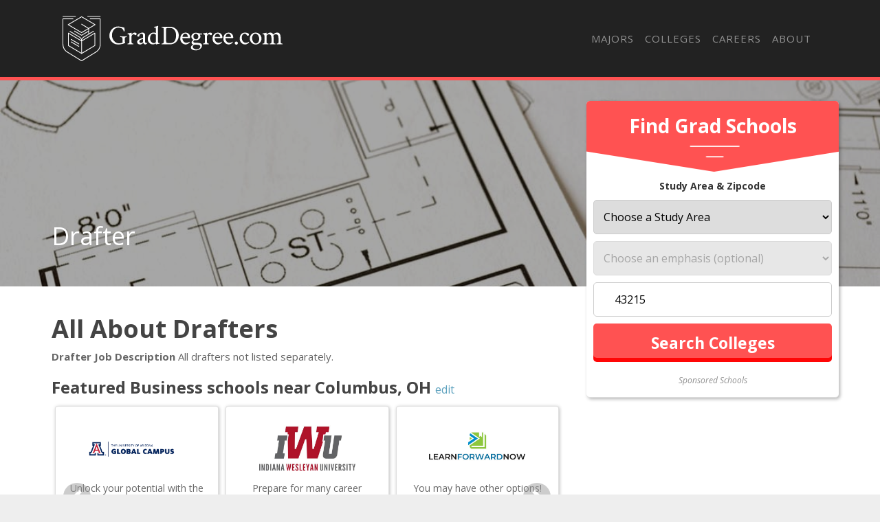

--- FILE ---
content_type: text/html
request_url: https://graddegree.com/careers/drafters-all-other-focus/
body_size: 11799
content:
<!DOCTYPE html>
<html lang="en">
  <head>
      <meta charset="utf-8">


<title>Should You Become a Drafter? - Grad Degree</title>


<meta http-equiv="X-UA-Compatible" content="IE=edge">
<meta name="viewport" content="width=device-width, initial-scale=1">

<meta name="description" content="Want to know more about the job duties of a Drafter? Keep reading to learn more about the salary, job outlook, and job description of this occupation.">
<meta name="viewport" content="width=device-width, initial-scale=1">
<link rel="canonical" href="https://graddegree.com/careers/drafters-all-other-focus/">


<meta name="robots" content="index, follow">
<meta name="googlebot" content="index, follow">

<script>(function(w,d,s,l,i){w[l]=w[l]||[];w[l].push({'gtm.start':
new Date().getTime(),event:'gtm.js'});var f=d.getElementsByTagName(s)[0],
j=d.createElement(s),dl=l!='dataLayer'?'&l='+l:'';j.async=true;j.src=
'https://www.googletagmanager.com/gtm.js?id='+i+dl;f.parentNode.insertBefore(j,f);
})(window,document,'script','dataLayer','GTM-WVJWRBH');</script>




<link rel="apple-touch-icon" sizes="180x180" href="https://graddegree.com/assets/images/favicons/apple-touch-icon.png">
<link rel="icon" type="image/png" sizes="32x32" href="https://graddegree.com/assets/images/favicons/favicon-32x32.png">
<link rel="icon" type="image/png" sizes="16x16" href="https://graddegree.com/assets/images/favicons/favicon-16x16.png">
<link rel="manifest" href="https://graddegree.com/assets/images/favicons/site.webmanifest">
<link rel="mask-icon" href="https://graddegree.com/assets/images/favicons/safari-pinned-tab.svg" color="#ff5453">
<link rel="shortcut icon" href="https://graddegree.com/assets/images/favicons/favicon.ico">
<meta name="msapplication-TileColor" content="#ff5453">
<meta name="msapplication-config" content="https://graddegree.com/assets/images/favicons/browserconfig.xml">
<meta name="theme-color" content="#ff5453">


<script type="application/ld+json">
  {
    "@context": "https://schema.org",
    "@type": "Article",
    "url": "https:\/\/graddegree.com\/careers\/drafters-all-other-focus\/", 
    "headline": "Should You Become a Drafter?", 
    "description": "Want to know more about the job duties of a Drafter? Keep reading to learn more about the salary, job outlook, and job description of this occupation.", 
    "abstract": "There are currently about 15,900 Drafters in the U.S. making a median pay of $[pay_50pct] per year. Learn more facts about this career to help decide if it is a good match for you.", 
    "datePublished": "2019-09-01T08:00:00Z",
    "dateModified": "2025-07-29T12:21:22\u002b02:00", 
    "keywords": "What does a Drafter do?,How to become a Drafter,Drafter job description and salary", 
    "inLanguage": "en-US", 
    "wordCount": "400", 
    "copyrightYear": "2025", 
    "copyrightHolder": {
      "type": "Organization", 
      "@id": "https:\/\/graddegree.com\/#organization", 
      "name": "GradDegree"
    },"image": {
        "@type": "ImageObject", 
        "@id": "https:\/\/graddegree.com\/careers\/drafters-all-other-focus\/", 
        "inLanguage": "en-US", 
        "url": "https:\/\/s3.amazonaws.com\/college-static-images\/majors\/v1\/15.13_0.jpg", 
        "contentUrl": "https:\/\/s3.amazonaws.com\/college-static-images\/majors\/v1\/15.13_0.jpg"
      },"isPartOf": {
    "@type": "WebPage", 
    "@id": "https://graddegree.com/careers/drafters-all-other-focus/", 
    "url": "https://graddegree.com/careers/drafters-all-other-focus/", 
    "name": "Should You Become a Drafter?",
    "primaryImageOfPage": {
      "@type": "ImageObject", 
      "@id": "https://graddegree.com/careers/drafters-all-other-focus/", 
      "inLanguage": "en-US", 
      "url": "https://s3.amazonaws.com/college-static-images/majors/v1/15.13_0.jpg", 
      "contentUrl": "https://s3.amazonaws.com/college-static-images/majors/v1/15.13_0.jpg"
    },
    "potentialAction": {
      "@type": "ReadAction", 
      "target": {
        "type": "EntryPoint", 
        "urlTemplate": "https://graddegree.com/careers/drafters-all-other-focus/" 
      }
    }, 
    "isPartOf": {
      "@type": "WebSite", 
      "@id": "https://graddegree.com/#website", 
      "url": "https://graddegree.com/", 
      "name": "GradDegree",  
      "publisher": {
        "@type": "Organization",
        "@id": "https://graddegree.com/#organization", 
        "url": "https://graddegree.com/", 
        "name": "GradDegree",
        "logo": {
          "@type": "ImageObject", 
          "@id": "https://graddegree.com/#logo", 
          "url": "", 
          "inLanguage": "en-US", 
          "caption": "GradDegree"
        },
        "sameAs":[
          "https://twitter.com/TheGradDegree",
          "https://www.facebook.com/GradDegreeDotCom",
          "https://www.linkedin.com/company/grad-degree-com"
        ]
      }, 
      "potentialAction": {
        "@type": "SearchAction",
        "target": {
          "@type": "EntryPoint",
          "urlTemplate": "https://graddegree.com/search/?cfSearch={search_term_string}"
        },
        "query-input": "required name=search_term_string"
      }, 
      "inLanguage": "en-US", 
      "copyrightHolder": {
        "type": "Organization", 
        "@id": "https://graddegree.com/#organization", 
        "name": "GradDegree"
      }
    }
  }, 
    "mainEntityOfPage": {
    "@type": "WebPage", 
    "@id": "https://graddegree.com/careers/drafters-all-other-focus/", 
    "url": "https://graddegree.com/careers/drafters-all-other-focus/", 
    "name": "Should You Become a Drafter?",
    "primaryImageOfPage": {
      "@type": "ImageObject", 
      "@id": "https://graddegree.com/careers/drafters-all-other-focus/", 
      "inLanguage": "en-US", 
      "url": "https://s3.amazonaws.com/college-static-images/majors/v1/15.13_0.jpg", 
      "contentUrl": "https://s3.amazonaws.com/college-static-images/majors/v1/15.13_0.jpg"
    },
    "potentialAction": {
      "@type": "ReadAction", 
      "target": {
        "type": "EntryPoint", 
        "urlTemplate": "https://graddegree.com/careers/drafters-all-other-focus/" 
      }
    }, 
    "isPartOf": {
      "@type": "WebSite", 
      "@id": "https://graddegree.com/#website", 
      "url": "https://graddegree.com/", 
      "name": "GradDegree",  
      "publisher": {
        "@type": "Organization",
        "@id": "https://graddegree.com/#organization", 
        "url": "https://graddegree.com/", 
        "name": "GradDegree",
        "logo": {
          "@type": "ImageObject", 
          "@id": "https://graddegree.com/#logo", 
          "url": "", 
          "inLanguage": "en-US", 
          "caption": "GradDegree"
        },
        "sameAs":[
          "https://twitter.com/TheGradDegree",
          "https://www.facebook.com/GradDegreeDotCom",
          "https://www.linkedin.com/company/grad-degree-com"
        ]
      }, 
      "potentialAction": {
        "@type": "SearchAction",
        "target": {
          "@type": "EntryPoint",
          "urlTemplate": "https://graddegree.com/search/?cfSearch={search_term_string}"
        },
        "query-input": "required name=search_term_string"
      }, 
      "inLanguage": "en-US", 
      "copyrightHolder": {
        "type": "Organization", 
        "@id": "https://graddegree.com/#organization", 
        "name": "GradDegree"
      }
    }
  }
  }
  </script>

  <meta property="og:url" content="https://graddegree.com/careers/drafters-all-other-focus/">
  <meta property="og:site_name" content="GradDegree">
  
  <meta property="og:title" content="Should You Become a Drafter?">
  
  
  <meta property="og:description" content="Want to know more about the job duties of a Drafter? Keep reading to learn more about the salary, job outlook, and job description of this occupation." />
  
  
  <meta property="og:image" content="https://graddegree.com/https://www.collegefactual.com/_dir-static/img/default_page_share.png" />
  
  <meta property="og:image:type" content="image/jpg">
  <meta property="og:image:width" content="602">
  <meta property="og:image:height" content="370">
  <meta property="og:type" content="article">

  
  <meta name="twitter:title" content="Should You Become a Drafter?">
  
  
  <meta name="twitter:description" content="Want to know more about the job duties of a Drafter? Keep reading to learn more about the salary, job outlook, and job description of this occupation." />
  
  
  <meta name="twitter:image" content="https://graddegree.com/https://www.collegefactual.com/_dir-static/img/default_page_share.png" />
  
  <meta name="twitter:domain" content="https://graddegree.com/">
  <meta name="twitter:site" content="@GradDegree">
  <meta name="twitter:creator" content="@GradDegree">
  <meta name="twitter:card" content="summary_large_image">
  <meta name="twitter:url" content="https://graddegree.com/careers/drafters-all-other-focus/">

  
  <meta property="twitter:image:src" content="https://graddegree.com/https://www.collegefactual.com/_dir-static/img/default_page_share.png">
  
  <meta itemprop="name" content="Should You Become a Drafter?">
  
  <meta itemprop="description" content="Want to know more about the job duties of a Drafter? Keep reading to learn more about the salary, job outlook, and job description of this occupation.">
  

  
  <meta property="article:tag" content="Should You Become a Drafter?">
  

  
  <meta itemprop="image" content="https://graddegree.com/https://www.collegefactual.com/_dir-static/img/default_page_share.png">
  

<meta itemprop="inLanguage" content="en-us">
<meta itemprop="usageTerms" content="https://graddegree.com/terms/">

<link rel="stylesheet" href="https://stackpath.bootstrapcdn.com/bootstrap/4.3.1/css/bootstrap.min.css" integrity="sha384-ggOyR0iXCbMQv3Xipma34MD+dH/1fQ784/j6cY/iJTQUOhcWr7x9JvoRxT2MZw1T" crossorigin="anonymous">

<script src="https://kit.fontawesome.com/9baa7fb487.js"></script>

<link href="https://unpkg.com/aos@2.3.1/dist/aos.css" rel="stylesheet">

<link href="https://graddegree.com/assets/css/screen.css?v=1753784482" rel="stylesheet">
  </head>

  
    <body role="document" class="page-career">
  
<noscript><iframe src="https://www.googletagmanager.com/ns.html?id=GTM-WVJWRBH"
height="0" width="0" style="display:none;visibility:hidden"></iframe></noscript>

        <div class="container main theme-showcase" role="main">
    

  	  <div class="header"><nav class="navbar navbar-expand-lg navbar-dark">
  <a class="navbar-brand" href="https://graddegree.com/">Navbar w/ text</a>
  <button class="navbar-toggler" type="button" data-toggle="collapse" data-target="#navbarText" aria-controls="navbarText" aria-expanded="false" aria-label="Toggle navigation">
    <span class="navbar-toggler-icon"></span>
  </button>
  <div class="collapse navbar-collapse" id="navbarText">
    <ul class="navbar-nav ml-auto">
      
      
    <li class="nav-item"><a class="nav-link" href="/majors/">Majors</a></li>

    <li class="nav-item"><a class="nav-link" href="/colleges/">Colleges</a></li>

    <li class="nav-item"><a class="nav-link" href="/careers/">Careers</a></li>

    <li class="nav-item"><a class="nav-link" href="/about/">About</a></li>

<li class="nav-item"><a class="nav-link" href="/search"><i class="fas fa-search"></i></a></li>
    </ul>
  </div>
</nav>
</div>
        <div class="body">
          <div class="degree-finder">
            <div data-aos="fade-up">
              <div class="section" id="quick_finder" program-finder="">
  <form action="https://colleges.graddegree.com/classes?sub_id=grad-degreefinder&layout=grad" 
        method="get" name="quick_finder">
      <input type="hidden" name="used_widget" id="used_widget" value="true">
      <div class="finder">
        <div class="degreefinder-head">
          <div class="arrow">
            <h3>Find Grad Schools</h3>
          </div>
          <p class="text-center"><strong>Study Area & Zipcode</strong></p>
        </div>
        <div class="degreefinder-body">
        <ol>
            <li>
            <select id="root_study_area_id" name="root_study_area_id">
            <option value="">Choose a Study Area</option>
            <option value="18">
            Art and Design
            </option>
            <option value="3">
            Business
            </option>
            <option value="1">
            Criminal Justice and Legal
            </option>
            <option value="33">
            Education
            </option>
            <option value="40">
            General Studies
            </option>
            <option value="23">
            Healthcare
            </option>
            <option value="14">
            Information Technology
            </option>
            <option value="27">
            Psychology
            </option>
            <option value="229">
            Science and Engineering
            </option>
            <option value="175">
            Trade Skills
            </option>
            </select>
            </li>
            <li>
              <select id="study_area_id" name="study_area_id" disabled="disabled">
                <option value="">Choose an emphasis (optional)</option>
                <optgroup label="Art and Design"><option value="22">Animation / Game Design</option><option value="226">Architecture / Urban Planning</option><option value="244">Art and Illustration</option><option value="227">Audio / Visual Production</option><option value="254">Digital Design</option><option value="116">Drafting</option><option value="118">Fashion Design / Merchandising</option><option value="198">Fine Arts</option><option value="101">Graphic / Visual Arts</option><option value="21">Interior Design</option><option value="120">Performing Arts</option><option value="119">Photography / Film Studies</option><option value="284">Radio and Television</option><option value="296">Theater</option><option value="20">Web Design / Multimedia</option></optgroup>
                <optgroup label="Business"><option value="4">Accounting / Finance</option><option value="84">Administrative Professional</option><option value="5">Business Administration / Management</option><option value="72">Business Information Systems</option><option value="47">Communications / Public Relations</option><option value="85">Economics</option><option value="65">Entrepreneurship</option><option value="63">Hospitality / Tourism</option><option value="9">Human Resources</option><option value="50">International Business</option><option value="8">Marketing</option><option value="225">MBA</option><option value="282">Office Management</option><option value="68">Organizational Management</option><option value="61">Project Management</option><option value="288">Retail and Sales</option><option value="528">Supply Chain Management</option></optgroup>
                <optgroup label="Criminal Justice and Legal"><option value="530">Corrections</option><option value="204">Court Reporting</option><option value="90">Criminal Investigation</option><option value="88">Criminal Justice Administration</option><option value="256">Emergency and Fire Management</option><option value="228">Fire Protection</option><option value="2">Forensics</option><option value="12">Homeland Security / Public Safety</option><option value="200">Law Degree</option><option value="11">Law Enforcement / Security</option><option value="30">Paralegal / Legal Studies</option><option value="58">Public Administration</option></optgroup>
                <optgroup label="Education"><option value="240">Adult Education</option><option value="38">Continuing Education</option><option value="57">Curriculum and Instruction</option><option value="162">Early Childhood Education</option><option value="37">Educational Leadership</option><option value="55">Elementary Education</option><option value="166">English as a Second Language</option><option value="266">Higher Education</option><option value="272">Instructional Technology</option><option value="169">Secondary Education</option><option value="164">Special Education</option><option value="35">Teacher Education</option><option value="294">Technology in Education</option></optgroup><optgroup label="General Studies"><option value="192">English</option><option value="190">Foreign Language</option><option value="260">Geography</option><option value="193">History</option><option value="205">Humanities</option><option value="274">Liberal Arts</option><option value="187">Philosophy and Religious Studies</option><option value="196">Political and Social Sciences</option><option value="286">Religious Studies</option></optgroup>
                <optgroup label="Healthcare"><option value="234">Alternative Therapy</option><option value="188">Athletic Training</option><option value="127">Dental</option><option value="235">Diet / Nutrition</option><option value="137">Emergency Medicine</option><option value="122">Health Information Systems</option><option value="262">Health Science</option><option value="264">Health Services</option><option value="25">Healthcare Administration / Management</option><option value="139">Massage Therapy</option><option value="28">Medical Assisting</option><option value="125">Medical Coding &amp; Billing</option><option value="201">Medical Technologist</option><option value="532">Medical Technology</option><option value="212">Medicine</option><option value="24">Nursing</option><option value="280">Nutrition and Wellness</option><option value="128">Pharmacy</option><option value="130">Physical Therapy / Respiratory Therapy</option><option value="26">Public Health</option><option value="132">Veterinary Studies</option></optgroup>
                <optgroup label="Information Technology"><option value="16">Computer Science / Programming</option><option value="252">Data Management</option><option value="216">Database Administration</option><option value="15">Information Systems</option><option value="276">Library Science</option><option value="54">Networking / Security</option><option value="106">Technical Support</option><option value="105">Web Development / Internet</option></optgroup>
                <optgroup label="Science and Engineering"><option value="242">Aeronautics</option><option value="230">Agriculture</option><option value="191">Biology</option><option value="177">Engineering</option><option value="224">Environment / Natural Resources</option><option value="270">Industrial Technology</option><option value="194">Mathematics</option><option value="231">Physical Sciences</option></optgroup>
                <optgroup label="Psychology"><option value="526">Addiction Studies</option><option value="248">Child and Family Studies</option><option value="150">Child Development</option><option value="49">Counseling</option><option value="45">Psychology</option><option value="292">Social Science</option><option value="154">Social Work</option></optgroup>
                <optgroup label="Trade Skills"><option value="42">Automotive Technology / Mechanic</option><option value="176">Aviation Technology / Pilot</option><option value="246">Career Training</option><option value="237">CDL / Heavy Equipment Operation / Repair</option><option value="250">Conservation</option><option value="181">Construction Management</option><option value="182">Construction Trades</option><option value="178">Cosmetology</option><option value="236">Craftsman Trades</option><option value="43">Culinary Arts</option><option value="199">Electronic / Computer Technology</option><option value="258">Esthetics</option><option value="268">High School Diploma</option><option value="189">Life Skills / Hobbies</option><option value="238">Marine Technology / Captain</option><option value="278">Mechanics</option><option value="232">Military / ROTC</option><option value="239">Other Trades</option><option value="44">Real Estate</option><option value="233">Secondary Diplomas &amp; Certificates</option><option value="183">Welding / Fabrication</option></optgroup>
              </select>
            </li>
            <li>
              <div class="input-wrapper">
                <label for="zipcode" class="fa fa-map-marker-alt input-icon"></label>
                <input name="zip" class="zipcode" type="text" placeholder="Zipcode">
              </div>
            </li>
            <li>
              <input class="btn" name="commit" type="submit" value="Search Colleges">
            </li>
        </ol>
        </div>
      </div>
      <input type="hidden" name="used_widget" id="used_widget" value="true">
      <input type="hidden" name="provider_id" value="">
      <input type="hidden" name="creative" value="">
      <input type="hidden" name="utm_source" value="">
      <input type="hidden" name="utm_campaign" value="">
      <input type="hidden" name="utm_medium" value="">
      <input type="hidden" name="referring_url" value="">
      <input type="hidden" name="root_study_area_id" value="18">
  </form>
  <div class="text-center sponsored-school-text"><em><small>Sponsored Schools</small></em></div>
</div>

            </div>
          </div>

          
          <style>
            
                .form-banner { background-image : url('https://s3.amazonaws.com/college-static-images/majors/v1/15.13_0_big.jpg') !important; }
                @media (max-width: 980px) { .form-banner { background-image : url('https://s3.amazonaws.com/college-static-images/majors/v1/15.13_0.jpg') !important; } }
            
          </style>
          

          
            <div class="form-banner row">
                <div class="container">

                

                

                    <div class="row">
                        <div class="col-md-8">
                            <div class="form-intro">
                                <div class="cfRenderTextOnImage">
                                    <div class="collegeName ellipsis">
                                        <span itemprop="name">Drafter</span>
                                    </div>
                                </div>
                            </div>
                        </div>
                    </div>
                </div>
            </div>
          

          <div id="mobile-finder" class="row-outset d-md-none">
    <div class="row">
        <div class="col-12 mobile-degree-finder">
        <form action="https://colleges.graddegree.com/classes?sub_id=grad-mobile-degreefinder&layout=grad" method="get" name="quick_finder">
            <input type="hidden" name="used_widget" id="used_widget" value="true">
            <div id="searchWidget" class="finder">
                <h3>Find Schools Near</h3>
                <div class="input-wrapper">
                <label for="zip" class="fa fa-map-marker-alt input-icon"></label>
                <input name="zip" class="zipcode" type="text" placeholder="Zipcode">
                </div>
                <button class="btn" name="commit" type="submit">
                <i class="fas fa-chevron-right"></i>
                </button>
            </div>
            <input type="hidden" name="creative" value="">
            <input type="hidden" name="utm_source" value="">
            <input type="hidden" name="utm_campaign" value="">
            <input type="hidden" name="utm_medium" value="">
            <input type="hidden" name="referring_url" value="">
            <input type="hidden" name="root_Study_area_id" value="18">
            <input type="hidden" name="study_area_id" value="">
            <input type="hidden" name="provider_id" value="">
            </form>
        </div>
    </div>
</div>

          <div class="row section">
            <div class="col-md-8">

                
                    <h1 id="all-about-drafters">All About Drafters</h1>
<p><strong>Drafter Job Description</strong> All drafters not listed separately.</p>
<div id="featured_listing" class="featured-school-article">

    <div class="featured-header">
      <h2 class="list-separator" style="margin-top: 20px;">Featured <span id="study_area_text"></span> schools near <span id="city_text"></span>,
                  <span id="state_text"></span> <a href="#" onclick="event.preventDefault();" data-toggle="modal" data-target="#exampleModal" class="edit-search">edit</a></h2>
    </div>
    
    <div class="school-results">
        <div id="resultsCarousel" class="carousel slide" data-ride="carousel" data-interval="5000">
          <div id="mastodon-carousel" class="carousel-inner row no-gutters">
            <div class="carousel-item active">
              <div style="min-height: 273px;"></div>
            </div>
          </div>
          <a class="carousel-control-prev" href="#resultsCarousel" role="button" data-slide="prev">
            <span class="carousel-control-prev-icon" aria-hidden="true"></span>
            <span class="sr-only">Previous</span>
          </a>
          <a class="carousel-control-next" href="#resultsCarousel" role="button" data-slide="next">
            <span class="carousel-control-next-icon" aria-hidden="true"></span>
            <span class="sr-only">Next</span>
          </a>
        </div>
        <div id="qs-pixel"></div>
    </div>
  </div>  
  <div class="modal fade" id="exampleModal" tabindex="-1" role="dialog" aria-labelledby="exampleModalLabel" aria-hidden="true">
    <div class="modal-dialog" role="document">
      <div class="modal-content">
        <div class="modal-header">
          <h3 class="modal-title"><i class="fas fa-search"></i> College Finder</h2>
          <button type="button" class="close" data-dismiss="modal" aria-label="Close">
            <span aria-hidden="true">&times;</span>
          </button>
        </div>
        <div class="modal-body">
          <form class="search-form">
            <label for="degree_level">Desired Degree Level</label>
            <select name="degree_level">
              <option>- Select One -</option>
              <option value="Associate">Associate</option>
              <option value="Bachelor" selected="selected">Bachelor</option>
              <option value="Master">Master</option>
              <option value="Doctorate">Doctorate</option>
              <option value="Certificate / Diploma">Certificate / Diploma</option>
            </select>
            <label for="area_of_study">Desired Study Area</label>
            <select name="area_of_study">
              <option>- Select One -</option>
              <option value="Criminal Justice & Legal">Criminal Justice & Legal</option>
              <option value="Business" selected="selected">Business & Commnunications</option>
              <option value="Computers & Technology">Technology</option>
              <option value="Fine Arts & Design">Fine Arts & Design</option>
              <option value="Health, Nursing, Medicine">Health, Nursing, Medicine</option>
              <option value="Psychology">Psychology & Counseling</option>
              <option value="Education & Teaching">Education & Teaching</option>
              <option value="Vocational Training">Vocational Traning</option>
            </select>
            <label>Zip Code</label>
            <div class="input-wrapper">
              <label for="zip" class="fa fa-map-marker-alt input-icon" aria-hidden="true"></label>
              <input name="zip" class="zip" type="text" placeholder="Zip Code">
            </div>
            <label for="hs_grad_year">High School/GED Grad Year</label>
            <input type="text" name="hs_grad_year" placeholder="High School Grad Year">
            <label for="education_level">Highest Level of Education Completed</label>
            <select name="education_level">
              <option>- Select One -</option>
              <option value="Haven't completed High School">Haven't completed High School</option>
              <option value="High School" selected="selected">High School/GED</option>
              <option value="Associate">Associate</option>
              <option value="Bachelor">Bachelor</option>
              <option value="Master">Master</option>
              <option value="Doctorate">Doctorate</option>
            </select>
            <input type="submit" class="btn" value="Update Results">
          </form>
        </div>
      </div>
    </div>
  </div><script>
    window.rootStudyAreaId = "18";
    window.subjectName = "Drafting";
    window.providerId = "10341";
    window.creativeId = "grad";
    window.siteDomain = "graddegree.com-carousel";
  </script>
<h2 id="related-job-titles-for-this-occupation">Related Job Titles for this Occupation:</h2>
<ul>
<li>Drawing Tracer</li>
<li>CAD Draftsman (Computer-Aided Design Draftsman)</li>
<li>Computer Drafter</li>
<li>Chief Drafter</li>
<li>Drafting Layout Worker</li>
</ul>
<h2 id="job-outlook-for-drafters">Job Outlook for Drafters</h2>
<p>In 2016, there was an estimated number of 15,900 jobs in the United States for Drafter. New jobs are being produced at a rate of 8.2% which is above the national average. The Bureau of Labor Statistics predicts 1,300 new jobs for Drafter by 2026. The BLS estimates 1,500 yearly job openings in this field.</p>
<a href='https://grad-degree-images-prod.s3.amazonaws.com/chart-images/careers/drafters-all-other-focus/number-of-jobs_xl.jpeg' target="_blank" class="chartLink">
    <img src='https://grad-degree-images-prod.s3.amazonaws.com/chart-images/careers/drafters-all-other-focus/number-of-jobs_xs.jpeg' 
    srcset='https://grad-degree-images-prod.s3.amazonaws.com/chart-images/careers/drafters-all-other-focus/number-of-jobs_xs.jpeg 370w, 
    https://grad-degree-images-prod.s3.amazonaws.com/chart-images/careers/drafters-all-other-focus/number-of-jobs_sm.jpeg 476w, 
    https://grad-degree-images-prod.s3.amazonaws.com/chart-images/careers/drafters-all-other-focus/number-of-jobs_md.jpeg 620w, 
    https://grad-degree-images-prod.s3.amazonaws.com/chart-images/careers/drafters-all-other-focus/number-of-jobs_lg.jpeg 770w'  alt='undefined' />
</a>
<p>The states with the most job growth for Drafter are <strong>Nevada, Arizona, and Florida</strong>. Watch out if you plan on working in <strong>Vermont, Wyoming, or South Carolina</strong>. These states have the worst job growth for this type of profession.</p>
<h2 id="salary-for-a-drafter">Salary for a Drafter</h2>
<p>The typical yearly salary for Drafters is somewhere between $33,000 and $79,980.</p>
<a href='https://grad-degree-images-prod.s3.amazonaws.com/chart-images/careers/drafters-all-other-focus/salary-ranges_xl.jpeg' target="_blank" class="chartLink">
    <img src='https://grad-degree-images-prod.s3.amazonaws.com/chart-images/careers/drafters-all-other-focus/salary-ranges_xs.jpeg' 
    srcset='https://grad-degree-images-prod.s3.amazonaws.com/chart-images/careers/drafters-all-other-focus/salary-ranges_xs.jpeg 370w, 
    https://grad-degree-images-prod.s3.amazonaws.com/chart-images/careers/drafters-all-other-focus/salary-ranges_sm.jpeg 476w, 
    https://grad-degree-images-prod.s3.amazonaws.com/chart-images/careers/drafters-all-other-focus/salary-ranges_md.jpeg 620w, 
    https://grad-degree-images-prod.s3.amazonaws.com/chart-images/careers/drafters-all-other-focus/salary-ranges_lg.jpeg 770w'  alt='undefined' />
</a>
<p>Drafters who work in <strong>Maryland, Montana, or Wisconsin</strong>, make the highest salaries.</p>
<h3 id="how-much-do-drafters-make-in-each-us-state">How much do Drafters make in each U.S. state?</h3>
<table class="table">
<thead>
<tr>
<th style="text-align:left">State</th>
<th style="text-align:right">Annual Mean Salary</th>
</tr>
</thead>
<tbody>
<tr>
<td style="text-align:left"><a href="/careers/drafters-all-other/alabama-us/">Alabama</a></td>
<td style="text-align:right">$42,790</td>
</tr>
<tr>
<td style="text-align:left"><a href="/careers/drafters-all-other/arizona-us/">Arizona</a></td>
<td style="text-align:right">$53,630</td>
</tr>
<tr>
<td style="text-align:left"><a href="/careers/drafters-all-other/california-us/">California</a></td>
<td style="text-align:right">$56,660</td>
</tr>
<tr>
<td style="text-align:left"><a href="/careers/drafters-all-other/colorado-us/">Colorado</a></td>
<td style="text-align:right">$52,920</td>
</tr>
<tr>
<td style="text-align:left"><a href="/careers/drafters-all-other/connecticut-us/">Connecticut</a></td>
<td style="text-align:right">$51,120</td>
</tr>
<tr>
<td style="text-align:left"><a href="/careers/drafters-all-other/delaware-us/">Delaware</a></td>
<td style="text-align:right">$50,900</td>
</tr>
<tr>
<td style="text-align:left"><a href="/careers/drafters-all-other/florida-us/">Florida</a></td>
<td style="text-align:right">$48,260</td>
</tr>
<tr>
<td style="text-align:left"><a href="/careers/drafters-all-other/georgia-us/">Georgia</a></td>
<td style="text-align:right">$51,920</td>
</tr>
<tr>
<td style="text-align:left"><a href="/careers/drafters-all-other/hawaii-us/">Hawaii</a></td>
<td style="text-align:right">$52,180</td>
</tr>
<tr>
<td style="text-align:left"><a href="/careers/drafters-all-other/idaho-us/">Idaho</a></td>
<td style="text-align:right">$50,510</td>
</tr>
<tr>
<td style="text-align:left"><a href="/careers/drafters-all-other/illinois-us/">Illinois</a></td>
<td style="text-align:right">$56,940</td>
</tr>
<tr>
<td style="text-align:left"><a href="/careers/drafters-all-other/indiana-us/">Indiana</a></td>
<td style="text-align:right">$44,600</td>
</tr>
<tr>
<td style="text-align:left"><a href="/careers/drafters-all-other/iowa-us/">Iowa</a></td>
<td style="text-align:right">$52,740</td>
</tr>
<tr>
<td style="text-align:left"><a href="/careers/drafters-all-other/kansas-us/">Kansas</a></td>
<td style="text-align:right">$45,530</td>
</tr>
<tr>
<td style="text-align:left"><a href="/careers/drafters-all-other/kentucky-us/">Kentucky</a></td>
<td style="text-align:right">$55,400</td>
</tr>
<tr>
<td style="text-align:left"><a href="/careers/drafters-all-other/louisiana-us/">Louisiana</a></td>
<td style="text-align:right">$57,520</td>
</tr>
<tr>
<td style="text-align:left"><a href="/careers/drafters-all-other/maryland-us/">Maryland</a></td>
<td style="text-align:right">$79,050</td>
</tr>
<tr>
<td style="text-align:left"><a href="/careers/drafters-all-other/massachusetts-us/">Massachusetts</a></td>
<td style="text-align:right">$53,860</td>
</tr>
<tr>
<td style="text-align:left"><a href="/careers/drafters-all-other/michigan-us/">Michigan</a></td>
<td style="text-align:right">$49,600</td>
</tr>
<tr>
<td style="text-align:left"><a href="/careers/drafters-all-other/minnesota-us/">Minnesota</a></td>
<td style="text-align:right">$53,600</td>
</tr>
<tr>
<td style="text-align:left"><a href="/careers/drafters-all-other/mississippi-us/">Mississippi</a></td>
<td style="text-align:right">$62,060</td>
</tr>
<tr>
<td style="text-align:left"><a href="/careers/drafters-all-other/missouri-us/">Missouri</a></td>
<td style="text-align:right">$50,580</td>
</tr>
<tr>
<td style="text-align:left"><a href="/careers/drafters-all-other/montana-us/">Montana</a></td>
<td style="text-align:right">$58,330</td>
</tr>
<tr>
<td style="text-align:left"><a href="/careers/drafters-all-other/nebraska-us/">Nebraska</a></td>
<td style="text-align:right">$53,460</td>
</tr>
<tr>
<td style="text-align:left"><a href="/careers/drafters-all-other/nevada-us/">Nevada</a></td>
<td style="text-align:right">$52,950</td>
</tr>
<tr>
<td style="text-align:left"><a href="/careers/drafters-all-other/new-jersey-us/">New Jersey</a></td>
<td style="text-align:right">$54,950</td>
</tr>
<tr>
<td style="text-align:left"><a href="/careers/drafters-all-other/new-mexico-us/">New Mexico</a></td>
<td style="text-align:right">$59,730</td>
</tr>
<tr>
<td style="text-align:left"><a href="/careers/drafters-all-other/new-york-us/">New York</a></td>
<td style="text-align:right">$62,560</td>
</tr>
<tr>
<td style="text-align:left"><a href="/careers/drafters-all-other/north-carolina-us/">North Carolina</a></td>
<td style="text-align:right">$55,850</td>
</tr>
<tr>
<td style="text-align:left"><a href="/careers/drafters-all-other/north-dakota-us/">North Dakota</a></td>
<td style="text-align:right">$53,550</td>
</tr>
<tr>
<td style="text-align:left"><a href="/careers/drafters-all-other/ohio-us/">Ohio</a></td>
<td style="text-align:right">$53,190</td>
</tr>
<tr>
<td style="text-align:left"><a href="/careers/drafters-all-other/oregon-us/">Oregon</a></td>
<td style="text-align:right">$57,000</td>
</tr>
<tr>
<td style="text-align:left"><a href="/careers/drafters-all-other/pennsylvania-us/">Pennsylvania</a></td>
<td style="text-align:right">$50,960</td>
</tr>
<tr>
<td style="text-align:left"><a href="/careers/drafters-all-other/rhode-island-us/">Rhode Island</a></td>
<td style="text-align:right">$48,220</td>
</tr>
<tr>
<td style="text-align:left"><a href="/careers/drafters-all-other/tennessee-us/">Tennessee</a></td>
<td style="text-align:right">$52,200</td>
</tr>
<tr>
<td style="text-align:left"><a href="/careers/drafters-all-other/texas-us/">Texas</a></td>
<td style="text-align:right">$48,450</td>
</tr>
<tr>
<td style="text-align:left"><a href="/careers/drafters-all-other/utah-us/">Utah</a></td>
<td style="text-align:right">$50,790</td>
</tr>
<tr>
<td style="text-align:left"><a href="/careers/drafters-all-other/vermont-us/">Vermont</a></td>
<td style="text-align:right">$51,780</td>
</tr>
<tr>
<td style="text-align:left"><a href="/careers/drafters-all-other/virginia-us/">Virginia</a></td>
<td style="text-align:right">$55,040</td>
</tr>
<tr>
<td style="text-align:left"><a href="/careers/drafters-all-other/washington-us/">Washington</a></td>
<td style="text-align:right">$58,940</td>
</tr>
<tr>
<td style="text-align:left"><a href="/careers/drafters-all-other/west-virginia-us/">West Virginia</a></td>
<td style="text-align:right">$46,740</td>
</tr>
<tr>
<td style="text-align:left"><a href="/careers/drafters-all-other/wisconsin-us/">Wisconsin</a></td>
<td style="text-align:right">$60,320</td>
</tr>
</tbody>
</table>
<h2 id="where-do-drafters-work">Where do Drafters Work?</h2>
<a href='https://grad-degree-images-prod.s3.amazonaws.com/chart-images/careers/drafters-all-other-focus/sectors_xl.jpeg' target="_blank" class="chartLink">
    <img src='https://grad-degree-images-prod.s3.amazonaws.com/chart-images/careers/drafters-all-other-focus/sectors_xs.jpeg' 
    srcset='https://grad-degree-images-prod.s3.amazonaws.com/chart-images/careers/drafters-all-other-focus/sectors_xs.jpeg 370w, 
    https://grad-degree-images-prod.s3.amazonaws.com/chart-images/careers/drafters-all-other-focus/sectors_sm.jpeg 476w, 
    https://grad-degree-images-prod.s3.amazonaws.com/chart-images/careers/drafters-all-other-focus/sectors_md.jpeg 620w, 
    https://grad-degree-images-prod.s3.amazonaws.com/chart-images/careers/drafters-all-other-focus/sectors_lg.jpeg 770w'  alt='undefined' />
</a>
<p>The table below shows the approximate number of Drafters employed by various industries.</p>
<a href='https://grad-degree-images-prod.s3.amazonaws.com/chart-images/careers/drafters-all-other-focus/industries_xl.jpeg' target="_blank" class="chartLink">
    <img src='https://grad-degree-images-prod.s3.amazonaws.com/chart-images/careers/drafters-all-other-focus/industries_xs.jpeg' 
    srcset='https://grad-degree-images-prod.s3.amazonaws.com/chart-images/careers/drafters-all-other-focus/industries_xs.jpeg 370w, 
    https://grad-degree-images-prod.s3.amazonaws.com/chart-images/careers/drafters-all-other-focus/industries_sm.jpeg 476w, 
    https://grad-degree-images-prod.s3.amazonaws.com/chart-images/careers/drafters-all-other-focus/industries_md.jpeg 620w, 
    https://grad-degree-images-prod.s3.amazonaws.com/chart-images/careers/drafters-all-other-focus/industries_lg.jpeg 770w'  alt='undefined' />
</a>
<h2 id="references">References:</h2>
<ul>
<li><a href="https://www.bls.gov/" target="_blank" rel="noopener noreferrer">Bureau of Labor Statistics</a></li>
<li><a href="https://www.collegefactual.com/" target="_blank" rel="noopener noreferrer">College Factual</a></li>
<li><a href="https://www.onetonline.org/" target="_blank" rel="noopener noreferrer">O*NET Online</a></li>
</ul>
<p>Image Credit: <a href="https://www.pexels.com/photo/architect-architecture-blueprint-build-271667/" target="_blank" rel="noopener no referrer">Pixabay</a> via <a href="https://www.pexels.com/photo-license/" target="_blank" rel="noopener no referrer">CC0 License</a></p>
<p>More about our <a href="/about/references/">data sources and methodologies</a>.</p>
<div id="featured_listing" class="featured-school-article">
  <h2 class="list-separator" style="margin-top: 20px;">Featured <span id="study-area"></span> Schools</h2><table class="featured-school">
  <tbody>
    <tr class="featured-school-row">
      <td valign="top" align="right" class="featured-school-logo">
        <a class="qsct track-click" target="_blank" rel="nofollow" href="https://degrees.snhu.edu?utm_source=dmsgrouplinkout&utm_medium=PPL&utm_campaign=PROS_linkout&utm_content=organic&snhu_segment=ol&venpubid=graddegree&C3=dmsgrouplinkout/PPL/PROS_linkout/organic">
          <img class="school-logo" src="https://cdn.degreesearch.org/images/schools/logos/snhu-regular_20171108151439.png" border="0" alt="Southern New Hampshire University Logo">
        </a>
        <a class="qsct track-click btn btn-sm" target="_blank" rel="nofollow" href="https://degrees.snhu.edu?utm_source=dmsgrouplinkout&utm_medium=PPL&utm_campaign=PROS_linkout&utm_content=organic&snhu_segment=ol&venpubid=graddegree&C3=dmsgrouplinkout/PPL/PROS_linkout/organic">Request Info</a>
        <div style="padding-top: 20px;"></div>
      </td>
      <td class="featured-school-description" style="background: none; padding: 12px 6px 18px 12px;">
        <a class="school-title" style=" font-size: 22px; font-weight: bold; display: block;" target="_blank" rel="nofollow" href="https://degrees.snhu.edu?utm_source=dmsgrouplinkout&utm_medium=PPL&utm_campaign=PROS_linkout&utm_content=organic&snhu_segment=ol&venpubid=graddegree&C3=dmsgrouplinkout/PPL/PROS_linkout/organic">
          Southern New Hampshire University
        </a>
        You have goals. Southern New Hampshire University can help you get there. Whether you need a bachelor's degree to get into a career or want a master's degree to move up in your current career, SNHU has an online program for you. Find your degree from over 200 online programs. <a class="track-click" href="https://degrees.snhu.edu?utm_source=dmsgrouplinkout&utm_medium=PPL&utm_campaign=PROS_linkout&utm_content=organic&snhu_segment=ol&venpubid=graddegree&C3=dmsgrouplinkout/PPL/PROS_linkout/organic" target="_blank" rel="nofollow" style="white-space: nowrap;">Learn More &gt;</a>
      </td>
    </tr>
  </tbody>
</table>
  <table class="featured-school">
    <tbody id="mastodon-table-results">
    </tbody>
  </table>
  <script>
    window.rootStudyAreaId = "";
    window.subjectName = "";
    window.providerId = "";
    window.creativeId = "";
    window.siteDomain = "-table";
    window.excludeBuyers = "SNHU";
  </script>

</div>

                

            </div>
          </div>

      </div><div class="search-banner">
	<div class="row">
    <div class="col-md-6">
      <h2>Find Graduate Schools Near You</h2>
      <p>Our school finder matches students with accredited graduate schools across the U.S. for free.</p>
    </div>
    <div class="col-md-6">
      <a href="https://colleges.graddegree.com/classes?provider_id=10341&sub_id=footer-cta&creative=grad&layout=grad"
      class="btn btn-hollow btn-hollow-white btn-left search-banner-linkout">Explore Grad Schools <i class="fas fa-arrow-right"></i></a>
    </div>
  </div>
</div><div class="footer">
  <div class="row">
    <div class="col-md-9">
      <img class="footer-logo" src="/assets/images/graddegree-logo-white.svg" alt="GradDegree.com">
      <p>GradDegree.com provides higher-education, college and university, degree, program, career, salary, and other helpful information to students, faculty, institutions, and other internet audiences. Presented information and data are subject to change. Inclusion on this website does not imply or represent a direct relationship with the company, school, or brand. Information, though believed correct at time of publication, may not be correct, and no warranty is provided. Contact the schools to verify any information before relying on it. Financial aid may be available for those who qualify. The displayed options may include sponsored or recommended results, not necessarily based on your preferences.</p>

      <p>© <span id="year"></span> GradDegree.com – All Rights Reserved.</p>

      <ul>
        <li><a target="_blank" href="/about/">About Us</a></li>
        <li><a target="_blank" href="/about/references/">Data</a></li>
        <li><a target="_blank" href="https://colleges.graddegree.com/privacy/">Privacy Policy</a></li>
        <li><a target="_blank" href="https://colleges.graddegree.com/california-privacy/">California Privacy</a></li>
        <li><a target="_blank" href="https://dmsunsub.io/">Do Not Sell Or Share My Personal Information</a></li>
        <li><a target="_blank" href="https://colleges.graddegree.com/terms/">Terms of Use</a></li>
      </ul>
    </div>
    <div class="col-md-3">
      <div class="social">
        <h3>Follow Us</h3>
        <ul>
          <li><a href="https://www.facebook.com/GradDegreeDotCom" target="_blank"><i class="fab fa-facebook-f"></i> Facebook</a></li>
          <li><a href="https://www.linkedin.com/company/grad-degree-com" target="_blank"><i class="fab fa-linkedin-in"></i> LinkedIn</a></li>
          <li><a href="https://twitter.com/TheGradDegree" target="_blank"><i class="fab fa-twitter"></i> Twitter</a></li>
        </ul>
      </div>
    </div>
  </div>
</div>

<script>
    document.getElementById("year").innerHTML = new Date().getFullYear();
</script>
</div> 


<script src="https://unpkg.com/aos@2.3.1/dist/aos.js"></script>
<script>
  AOS.init();
</script>
<link href="https://fonts.googleapis.com/css?family=Open+Sans:400,400i,700,700i&display=swap" rel="stylesheet">
<script src="https://ajax.googleapis.com/ajax/libs/jquery/3.3.1/jquery.min.js"></script>
<script src="https://cdnjs.cloudflare.com/ajax/libs/jquery-cookie/1.3.1/jquery.cookie.min.js" crossorigin="anonymous"></script>
<script src="https://cdnjs.cloudflare.com/ajax/libs/popper.js/1.14.7/umd/popper.min.js" integrity="sha384-UO2eT0CpHqdSJQ6hJty5KVphtPhzWj9WO1clHTMGa3JDZwrnQq4sF86dIHNDz0W1" crossorigin="anonymous"></script>
<script src="https://stackpath.bootstrapcdn.com/bootstrap/4.3.1/js/bootstrap.min.js" integrity="sha384-JjSmVgyd0p3pXB1rRibZUAYoIIy6OrQ6VrjIEaFf/nJGzIxFDsf4x0xIM+B07jRM" crossorigin="anonymous"></script>

<script type="text/javascript" src="/assets/js/maxmind-mmresults.js"></script>
<script type="text/javascript" src="/assets/js/mastodon-mapping.js?v=1753784482"></script>


<script type="text/javascript">
  (function() {
    function getQueryStringParameterByName(name) {
      name = name.replace(/[\[]/, '\\[').replace(/[\]]/, '\\]');
      var regex = new RegExp('[\\?&]' + name + '=([^&#]*)'),
        results = regex.exec(location.search);
      return results == null ? '' : decodeURIComponent(results[1].replace(/\+/g, ' '));
    }

    var dmsCampaign = getQueryStringParameterByName('campaign');
    if (dmsCampaign) {
      $.cookie('dmsCampaign', dmsCampaign, { expires: 360, path: '/' });
    }

    var utmSource = getQueryStringParameterByName('utm_source');
    if (utmSource) {
      $.cookie('utmSource', utmSource, { expires: 360, path: '/' });
    }
    var utmCampaign = getQueryStringParameterByName('utm_campaign');
    if (utmCampaign) {
      $.cookie('utmCampaign', utmCampaign, { expires: 360, path: '/' });
    }

    var utmMedium = getQueryStringParameterByName('utm_medium');
    if (utmMedium) {
      $.cookie('utmMedium', utmMedium, { expires: 360, path: '/' });
    }

    var dmsProviderId = getQueryStringParameterByName('provider_id') || $.cookie('dmsProviderId');
    if (dmsProviderId) {
      $.cookie('dmsProviderId', dmsProviderId, { expires: 360, path: '/' });
    } else {
      $.cookie('dmsProviderId', '10341', { expires: 360, path: '/' });
    }

    var dmsCreativeId = getQueryStringParameterByName('creative') || $.cookie('dmsCreativeId');
    if (dmsCreativeId) {
      $.cookie('dmsCreativeId', dmsCreativeId, { expires: 360, path: '/' });
    } else {
      $.cookie('dmsCreativeId', 'grad', { expires: 360, path: '/' });
    }

    var dmsSubId = getQueryStringParameterByName('sub_id') || $.cookie('dmsSubId');
    if (dmsSubId) {
      $.cookie('dmsSubId', dmsSubId, { expires: 360, path: '/' });
    }

    function qsToOjb (search) {
      return JSON.parse('{"' + search.replace(/&/g, '","').replace(/=/g,'":"') + '"}', function(key, value) { return key===""?value:decodeURIComponent(value) });
    }

    $(".search-banner-linkout").each(function(index, el) {
      var urlParts = el.href.split('?');
      if (urlParts.length === 0) return;

      var hrefBase = urlParts[0];
      var paramsStr = urlParts[1] || '';
      var paramsObj = qsToOjb(paramsStr);

      if (dmsProviderId) {
        paramsObj.provider_id = dmsProviderId;
      }
      if (dmsCampaign) {
        paramsObj.campaign = dmsCampaign;
      }
      if (dmsSubId) {
        paramsObj.sub_id = dmsSubId;
      }
      $(el).attr("href", hrefBase + '?' + $.param(paramsObj));
    });

  })();

  runScript();

  function runScript() {
    
    if( window.jQuery ) {
      jQuery(document).ready(function($){
        var areaOfStudySelect, areaOfStudys, blankAosOption, el, rootStudyAreaSelect;
        el = $('[name="quick_finder"]');
        areaOfStudys = el.find("select#study_area_id").html();
        blankAosOption = "<option value=''>Choose an emphasis (optional)</option>";
        rootStudyAreaSelect = el.find("select#root_study_area_id");
        areaOfStudySelect = el.find("select#study_area_id");

        rootStudyAreaSelect.change(function() {
          var filteredAosOptions, selectedGaosName;
          selectedGaosName = rootStudyAreaSelect.find(":selected").text().trim();
          filteredAosOptions = $(areaOfStudys).filter("optgroup[label='" + selectedGaosName + "']").html();
          if (filteredAosOptions) {
            areaOfStudySelect.html(blankAosOption + filteredAosOptions);
            return areaOfStudySelect.attr('disabled', false);
          } else {
            areaOfStudySelect.html(areaOfStudys);
            return areaOfStudySelect.attr('disabled', 'disabled');
          }
        });

        rootStudyAreaSelect.change();

        $('input[name="provider_id"]').val($.cookie("dmsProviderId"));
        $('input[name="utm_source"]').val($.cookie("utmSource"));
        $('input[name="utm_campaign"]').val($.cookie("utmCampaign"));
        $('input[name="utm_medium"]').val($.cookie("utmMedium"));
        $('input[name="creative"]').val($.cookie('dmsCreativeId'));
        $('input[name="referring_url"]').val(window.location.href);
      });
    } else {
        
        window.setTimeout( runScript, 50 );
    }
    
    if(document.getElementById('study_area_id') && document.getElementById('study_area_id').value != "") {
      $('#root_study_area_id').hide();
    }
  }

</script><script defer src="https://static.cloudflareinsights.com/beacon.min.js/vcd15cbe7772f49c399c6a5babf22c1241717689176015" integrity="sha512-ZpsOmlRQV6y907TI0dKBHq9Md29nnaEIPlkf84rnaERnq6zvWvPUqr2ft8M1aS28oN72PdrCzSjY4U6VaAw1EQ==" data-cf-beacon='{"version":"2024.11.0","token":"5ada8cac560a4c80835088841525016d","r":1,"server_timing":{"name":{"cfCacheStatus":true,"cfEdge":true,"cfExtPri":true,"cfL4":true,"cfOrigin":true,"cfSpeedBrain":true},"location_startswith":null}}' crossorigin="anonymous"></script>
</body>
</html>


--- FILE ---
content_type: text/css
request_url: https://graddegree.com/assets/css/screen.css?v=1753784482
body_size: 8447
content:
@charset "UTF-8";
body {
  font-family: "Open Sans", helvetica, sans-serif;
  background: #eeeeee;
  color: #444444;
  font-size: 15px; }

p, ul, li {
  color: #666666;
  font-weight: 400; }

blockquote {
  font-style: italic;
  color: #8f8f8f; }

img {
  max-width: 100%; }

li {
  line-height: 1.75em; }

a {
  color: #5ca1be;
  cursor: pointer; }
  a:hover {
    color: #3b7993; }

h1, h2, h3, h4 {
  font-weight: bold; }

h1 {
  font-size: 36px; }

h2 {
  font-size: 28px; }

h4 a {
  color: #ff5252;
  font-size: 21px; }

h5 {
  font-weight: bold;
  font-size: 15px; }

.main {
  background: white; }

.disclaimer {
  font-size: 12px;
  font-style: italic; }

.section-header {
  text-align: center; }
  .section-header h2 {
    font-size: 33px;
    font-weight: 600; }
  .section-header p {
    margin-bottom: 30px; }

select, input[type="text"] {
  border: 1px solid #ccc;
  border-radius: 3px;
  padding: 5px 10px;
  box-sizing: border-box;
  font-family: 'Open Sans', Arial, sans-serif;
  font-size: 16px; }

.section-heading {
  text-align: center;
  position: relative;
  overflow: hidden;
  top: -0.625em;
  text-transform: uppercase; }
  .section-heading h3 {
    font-size: 0.875em;
    font-weight: bold; }
  .section-heading .heading-lines {
    position: relative; }
  .section-heading .heading-lines:before, .section-heading .heading-lines:after {
    content: '';
    position: absolute;
    top: 0.625em;
    width: 37.5em;
    border-bottom: 1px solid #bfbfbf; }
  .section-heading .heading-lines:before {
    right: 100%;
    margin-right: 1.875em; }
  .section-heading .heading-lines:after {
    left: 100%;
    margin-left: 1.875em; }

.section-overview h2 {
  color: #ff5252; }

.btn {
  font-size: 23px;
  font-weight: bold;
  color: white;
  padding: 10px 60px;
  background: #ff5252;
  border-radius: 5px;
  box-shadow: #ff0606 0 6px 0;
  white-space: normal; }
  .btn:hover {
    background: -webkit-gradient(linear, left top, left bottom, from(#ff8585), to(#ff5252));
    background: -moz-linear-gradient(top, #ff8585, #ff5252);
    filter: progid:DXImageTransform.Microsoft.gradient(startColorstr='$primary-lt', endColorstr='$primary');
    box-shadow: #ff0606 0 5px 0;
    position: relative;
    top: 1px;
    color: white; }
  .btn.btn-alt, .btn.btn-blue, .btn.green {
    background: #5ca1be;
    box-shadow: #3b7993 0 6px 0;
    color: white; }
    .btn.btn-alt:hover, .btn.btn-blue:hover, .btn.green:hover {
      background: -webkit-gradient(linear, left top, left bottom, from(#5ca1be), to(#4a96b7));
      background: -moz-linear-gradient(top, #5ca1be, #4a96b7);
      filter: progid:DXImageTransform.Microsoft.gradient(startColorstr='$secondary', endColorstr='$secondary-md');
      box-shadow: #3b7993 0 5px 0; }
  .btn.btn-black {
    background: #333333;
    box-shadow: black 0 6px 0;
    color: #ff5252; }
    .btn.btn-black:hover {
      background: -webkit-gradient(linear, left top, left bottom, from(#555555), to(#222222));
      background: -moz-linear-gradient(top, #555555, #222222);
      filter: progid:DXImageTransform.Microsoft.gradient(startColorstr='$ltblack', endColorstr='$black');
      box-shadow: black 0 5px 0; }

.btn-sm {
  font-size: 16px;
  padding: 5px 15px;
  box-shadow: #ff0606 0 4px 0;
  border-radius: 3px; }
  .btn-sm:hover {
    box-shadow: #ff0606 0 3px 0; }

.btn-hollow {
  background: none;
  border: 1px solid #ff5252;
  color: #ff5252;
  box-shadow: none;
  letter-spacing: 0; }
  .btn-hollow:hover {
    color: white;
    background: #ff5252;
    box-shadow: none; }

.btn-hollow-white {
  border: 1px solid white;
  color: white; }

.btn-left {
  text-align: left;
  padding: 10px; }
  .btn-left i {
    margin-left: 30px; }

.body {
  position: relative; }

.aos-animate {
  height: 100%; }

/* SEARCH WIDGET */
#SearchWidget ol {
  padding: 0;
  list-style: none;
  margin: 0; }

#SearchWidget input {
  width: 100%; }

.degree-finder {
  padding-right: 60px; }
  .degree-finder .sponsored-school-text {
    padding-bottom: 15px;
    opacity: 0.6; }

#quick_finder {
  background: white;
  border-radius: 5px;
  padding: 0;
  box-shadow: 2px 2px 5px rgba(0, 0, 0, 0.3);
  position: relative;
  margin-bottom: 50px; }
  #quick_finder .degreefinder-head .arrow {
    background: #ff5252;
    border-top-left-radius: 5px;
    border-top-right-radius: 5px;
    width: 100%; }
    #quick_finder .degreefinder-head .arrow:after {
      content: "";
      position: absolute;
      background: url("../images/arrow-bottom.png") no-repeat top center;
      width: 100%;
      height: 40px; }
  #quick_finder .degreefinder-head h3 {
    width: 90%;
    margin: auto;
    color: white;
    text-align: center;
    padding: 20px 0 10px;
    font-size: 28px; }
  #quick_finder .degreefinder-head p {
    color: #333;
    font-size: 14px;
    margin: 50px 0 0; }
  #quick_finder .degreefinder-body {
    padding: 10px; }
    #quick_finder .degreefinder-body ol {
      list-style: none;
      padding: 0;
      margin: 0; }
    #quick_finder .degreefinder-body li {
      margin-bottom: 10px; }
    #quick_finder .degreefinder-body select, #quick_finder .degreefinder-body input {
      width: 100%;
      height: 50px;
      border-radius: 5px; }

/* RANKING LISTS */
.bg-blue {
  background: #5ca1be; }

.bg-blue h2, .bg-blue p {
  color: white; }

.ranking-box {
  background: whitesmoke;
  margin-bottom: 10px;
  padding: 20px 20px 10px;
  color: #333;
  height: auto !important; }
  .ranking-box h3 {
    font-size: 20px; }

.rank-icon {
  width: 40px;
  text-align: center;
  float: left;
  display: block;
  margin-right: 20px;
  margin-top: -10px;
  font-size: 40px;
  color: #5ca1be; }

.rank-major {
  display: block;
  font-weight: normal;
  font-size: 12px;
  text-transform: uppercase;
  letter-spacing: 1px;
  margin-top: 5px; }

.search-banner {
  background: #ff5252;
  background-image: repeating-linear-gradient(110deg, #ff5252, #ff5252 10px, #ff3939 2px, #ff3939 12px);
  padding: 40px 60px; }
  .search-banner h2 {
    font-size: 33px;
    font-weight: 600;
    color: white; }
  .search-banner p {
    font-weight: 200;
    font-size: 16px;
    margin-bottom: 30px;
    color: white; }
  .search-banner .btn {
    margin-top: 20px; }

#programs ul {
  list-style: none;
  padding: 0; }
  #programs ul li {
    margin-bottom: 15px; }

#programs .btn {
  text-align: left;
  font-size: 18px;
  width: 100%;
  padding: 10px 20px; }

.featured-header h2 .edit-search {
  font-size: 16px;
  font-weight: 400; }

.carousel-control-prev-icon,
.carousel-control-next-icon {
  background-color: #999 !important;
  background-repeat: no-repeat;
  background-position: center;
  background-size: 50%;
  border-radius: 50%;
  padding: 20px; }

#resultsCarousel .carousel-control-prev, #resultsCarousel .carousel-control-next {
  width: 10%; }

#resultsCarousel .carousel-inner .active.carousel-item,
#resultsCarousel .carousel-inner .carousel-item-next,
#resultsCarousel .carousel-inner .carousel-item-prev {
  display: flex; }

@media (min-width: 769px) {
  #resultsCarousel {
    /* 'Again 33% means col-4, in order to make it responsive or whatever you want, you have to create different translateX()  for differernt col' */ }
    #resultsCarousel .carousel-inner .active.carousel-item-left,
    #resultsCarousel .carousel-inner .carousel-item-prev {
      transform: translateX(-33.33%); }
    #resultsCarousel .carousel-inner .active.carousel-item-left,
    #resultsCarousel .carousel-inner .carousel-item-prev {
      transform: translateX(-33.33%); }
    #resultsCarousel .carousel-inner .active.carousel-item-right,
    #resultsCarousel .carousel-inner .carousel-item-next {
      transform: translateX(33.33%); } }

#resultsCarousel .carousel-inner .carousel-item-left,
#resultsCarousel .carousel-inner .carousel-item-right {
  transform: translateX(0); }

#resultsCarousel .card-img-top-100 {
  max-height: 100px;
  overflow: hidden;
  height: 100px; }
  #resultsCarousel .card-img-top-100 img {
    position: relative;
    top: 50%;
    transform: translateY(-50%);
    max-height: 80px; }

#resultsCarousel .card {
  width: 100%;
  padding: 10px;
  box-shadow: 1px 1px 5px rgba(0, 0, 0, 0.25);
  text-align: center; }
  #resultsCarousel .card .school-logo img {
    max-width: 140px; }
  #resultsCarousel .card .school-description {
    font-size: 14px;
    line-height: 18px;
    padding-bottom: 10px;
    height: 85px;
    overflow: hidden;
    margin-bottom: 10px; }
    #resultsCarousel .card .school-description u {
      padding: 0; }
    #resultsCarousel .card .school-description a, #resultsCarousel .card .school-description p, #resultsCarousel .card .school-description li {
      color: #666;
      text-decoration: none; }
  #resultsCarousel .card .school-link-btn {
    display: inline; }

#resultsCarousel .carousel-item > div[class*='col-'] {
  display: flex;
  flex: 1 0 auto;
  padding: 5px; }

.featured-schools-home {
  margin: 0 10px; }
  .featured-schools-home .featured-school {
    box-shadow: 0 0.125em 0.5em 0em #ddd; }
  .featured-schools-home h3 {
    font-size: 16px;
    margin: 0; }
  .featured-schools-home .online-flag {
    color: white;
    background-color: #ff5252;
    position: absolute;
    right: 9px;
    top: 90px;
    z-index: 1;
    width: 5em;
    text-align: center;
    font-size: 0.875em;
    margin-top: -1.71429em; }
    .featured-schools-home .online-flag:before {
      content: '';
      position: absolute;
      top: 100%;
      right: 0;
      border: 0.28571em solid transparent;
      border-left-color: #ff0606;
      border-top-color: #ff0606; }
  .featured-schools-home .featured-school-heading {
    line-height: 3.4375em;
    color: white;
    background-color: #222;
    background-image: -webkit-gradient(linear, left top, left bottom, color-stop(0%, #222), color-stop(100%, #333));
    background-image: -webkit-linear-gradient(bottom, #222, #333);
    background-image: linear-gradient(to top, #222, #333);
    text-align: center;
    padding: 0.625em; }
    .featured-schools-home .featured-school-heading span {
      display: inline-block;
      vertical-align: middle;
      line-height: 1.125em;
      max-height: 3.4375em;
      overflow: hidden; }
  .featured-schools-home .featured-school-text ul {
    padding-left: 20px; }
  .featured-schools-home .featured-school-logo {
    width: 100%;
    height: 90px;
    padding: 10px 0;
    border-left: 0.0625em solid #999;
    border-right: 0.0625em solid #999;
    /* vertical align hack */
    display: flex;
    flex-direction: column;
    justify-content: center; }
    .featured-schools-home .featured-school-logo img {
      max-width: 130px;
      max-height: 80px;
      margin: auto;
      height: initial;
      display: block; }

.featured-school-article a.school-title {
  font-size: 22px;
  font-weight: bold;
  display: block; }

.featured-school-article .featured-school-logo {
  width: 160px;
  text-align: center; }
  .featured-school-article .featured-school-logo .school-logo {
    max-width: 140px;
    max-height: 80px;
    margin: 0 auto 10px; }

/* FEATURED SCHOOLS */
#featured_listing .btn-sm {
  font-family: 'Open Sans', sans-serif;
  width: 100%; }

.featured-school-logo {
  width: 130px; }

.featured-school-row td {
  border-bottom: 1px solid #ddd;
  padding: 15px 10px; }

.featured-school-image {
  width: 12.5em;
  height: 7.5em;
  background-color: #222;
  background-image: -webkit-gradient(linear, left top, left bottom, color-stop(0%, #222), color-stop(100%, #333));
  background-image: -webkit-linear-gradient(left, #222, #333);
  background-image: linear-gradient(to right, #222, #333);
  margin-bottom: -0.4375em; }

.featured-school-body {
  background-color: #fff;
  border: 0.0625em solid #999;
  border-top: 0; }

.featured-school-text {
  padding: 0.625em;
  border-bottom: 0.1em solid #ddd;
  margin: 0;
  max-height: 4.78571em;
  overflow: hidden;
  color: #666; }

.featured-school-cta {
  display: block;
  padding: 0.625em; }

.section-states {
  background: whitesmoke; }
  .section-states .map {
    text-align: center; }
    .section-states .map img {
      margin-bottom: 30px; }
  .section-states a {
    color: #5ca1be; }
    .section-states a:hover {
      color: #3b7993; }
  .section-states ul {
    overflow: auto; }
  .section-states li {
    width: 20%;
    float: left; }

@media (min-width: 769px) {
  #quick_finder {
    top: 10px;
    position: sticky;
    position: -webkit-sticky; }
  .degree-finder {
    position: absolute;
    height: 100%;
    top: 30px;
    width: 33.33%;
    right: 0; } }

@media (max-width: 768px) {
  .form-banner {
    padding: 20px 10px;
    background-size: 1000px;
    background-position: -100px bottom; }
  .degree-finder {
    position: absolute;
    top: 140px;
    right: 0px;
    z-index: 900; }
  .btn {
    padding: 10px 15px; }
  .row-outset {
    margin-left: -10px;
    margin-right: -10px; }
  #mobile-finder {
    position: sticky;
    position: -webkit-sticky;
    top: 0px;
    z-index: 999; }
  .mobile-degree-finder {
    background: #5ca1be;
    padding: 7px 10px;
    width: 100%;
    text-align: center; }
  .mobile-degree-finder h3 {
    font-family: 'Open Sans', serif;
    font-weight: bold;
    color: white;
    display: inline;
    font-size: 18px; }
  .mobile-degree-finder .input-wrapper {
    display: inline-block;
    width: 120px;
    margin: 0 5px; }
  .mobile-degree-finder input[type="text"] {
    max-width: 100%;
    height: 45px; }
  .mobile-degree-finder .btn {
    font-family: Font Awesome;
    position: relative;
    top: -1px;
    font-size: 16px;
    box-shadow: none !important; }
  .ranking-btn {
    display: block; } }

@media (max-width: 480px) {
  .search-banner {
    padding: 15px 20px; }
  .section-states ul {
    padding-left: 20px; }
    .section-states ul li {
      width: 48%;
      margin-right: 2%; }
  #mobile-finder {
    top: 0px;
    padding-left: 10px;
    padding-right: 10px; }
    #mobile-finder .btn {
      padding: 5px 15px;
      box-shadow: none; }
  .degree-finder {
    top: 100px;
    left: 0px; }
  .form-banner {
    background-size: 650px;
    background-position: left bottom; }
  .navbar-brand {
    width: 250px; }
  .form-intro {
    text-align: center; }
  .major {
    font-weight: normal; }
  .cta {
    font-size: 24px; }
  #featured_listing .featured-school-row, #featured_listing td.featured-school-logo, #featured_listing td.featured-school-description {
    display: block; }
  #featured_listing .featured-school-row td {
    width: 100%;
    display: block;
    padding: 5px 0; }
  #featured_listing .featured-school-row .featured-school-logo {
    display: block;
    margin: auto;
    width: 100%;
    text-align: center;
    border-bottom: none; }
  #featured_listing .featured-school-row .school-logo {
    max-width: 260px;
    max-height: 120px;
    margin: 10px auto 20px; }
  .navbar-collapse .nav-link {
    border-bottom: 1px solid #ddd; }
  .navbar-collapse .nav-item:last-child .nav-link {
    border: none; }
  .header .navbar-collapse .form-inline {
    width: 100%; } }

@media screen and (max-width: 600px) {
  .table-mobile {
    border: 0; }
    .table-mobile caption {
      font-size: 1.3em; }
    .table-mobile thead {
      border: none;
      clip: rect(0 0 0 0);
      height: 1px;
      margin: -1px;
      overflow: hidden;
      padding: 0;
      position: absolute;
      width: 1px; }
    .table-mobile tr {
      border-bottom: 3px solid #ddd;
      display: block;
      margin-bottom: .625em; }
    .table-mobile td {
      border-bottom: 1px solid #ddd;
      display: block;
      font-size: .8em;
      text-align: right; }
    .table-mobile td::before {
      /*
      * aria-label has no advantage, it won't be read inside a table
      content: attr(aria-label);
      */
      content: attr(data-label);
      float: left;
      font-weight: bold;
      text-transform: uppercase; }
    .table-mobile td:last-child {
      border-bottom: 0; } }

.uppercase, .display-text, body > .container > div.header-banner h2, .learnmore, .welcome h3 {
  text-transform: uppercase;
  letter-spacing: 1px; }

.display-text, body > .container > div.header-banner h2 {
  font-family: "Open Sans", helvetica, sans-serif;
  font-size: 46px;
  color: #ff5252;
  line-height: 1.5em;
  letter-spacing: 5px;
  font-weight: 900;
  margin: 5px 0; }

.incontent-header {
  background: #5ca1be;
  font-family: "Open Sans", Helvetica, Arial, sans-serif;
  font-size: 36px;
  color: white;
  padding: 10px 30px;
  font-weight: lighter;
  text-align: center;
  font-size: 28px; }

.map-section {
  background: whitesmoke; }

body > .container > div.header {
  background-color: #222222;
  padding: 15px 60px;
  border-bottom: none; }
  body > .container > div.header .navbar {
    margin-bottom: 0px; }

.body {
  padding: 0 15px; }

.section {
  padding: 40px 60px;
  border-bottom: 1px solid #dddddd; }

.container {
  width: 1600px;
  max-width: 100%;
  padding: 0; }

.input-wrapper {
  position: relative;
  width: 100%; }

.input-wrapper .input-icon {
  position: absolute;
  left: 10px;
  top: calc(50% - 0.5em);
  /* Keep icon in center of input, regardless of the input height */
  color: #5ca1be; }

.input-wrapper input {
  padding-left: 30px; }

/* SAFARI BOOTSTRAP FIX */
.row:before, .row:after {
  display: inline-block; }

.navbar-brand {
  background: url(../images/graddegree-logo-white.svg) no-repeat;
  text-indent: -999px;
  width: 320px;
  height: 66px;
  background-size: 100%;
  margin-left: 15px;
  border-bottom: none; }

.navbar-toggle:hover {
  background: #222222; }

.navbar-toggle .icon-bar {
  background-color: #ff5252; }

.navbar-nav > li > a {
  color: white; }
  .navbar-nav > li > a:hover {
    color: #ff5252; }

.navbar-collapse.in .navbar-nav {
  padding-left: 0px; }
  .navbar-collapse.in .navbar-nav li a:hover {
    background: #5ca1be;
    color: white; }

.navbar-nav {
  float: right; }
  .navbar-nav > li > a {
    color: white;
    text-shadow: none;
    text-transform: uppercase;
    letter-spacing: 1px; }
    .navbar-nav > li > a:hover {
      color: #ff5252;
      text-shadow: none;
      background: none; }
  .navbar-nav .search {
    width: 200px; }
    .navbar-nav .search input.gsc-input {
      border-radius: 17px;
      padding-left: 30px;
      background: white url("../images/search-gray.svg") no-repeat !important;
      background-size: 1.0625em 1.0625em !important;
      background-position: 0.5625em 0.5625em !important;
      border: none; }
    .navbar-nav .search .gsc-search-button, .navbar-nav .search .gsc-clear-button {
      display: none; }
  .navbar-nav .nav-search img {
    border-left: 1px solid white;
    padding-left: 20px;
    width: 33px;
    height: 12px; }

.navbar-collapse {
  border-top: none;
  box-shadow: none; }

.intro {
  padding-top: 130px; }
  .intro p {
    margin-bottom: 40px;
    color: white;
    font-size: 22px;
    font-style: italic;
    font-weight: 200;
    letter-spacing: 1px; }

.header-leaderboard {
  margin: -20px 0 20px; }

.learnmore {
  color: white;
  font-weight: 200;
  position: absolute;
  bottom: 30px;
  margin: auto;
  left: 50%;
  opacity: 0.8;
  padding-bottom: 15px;
  background: url(../images/littlearrow.png) no-repeat center bottom; }

.more:after {
  content: "»";
  margin-left: 5px; }

.more:hover {
  text-decoration: none; }

body > .container > div.footer {
  background: #252525;
  padding: 60px 60px 50px; }
  body > .container > div.footer .footer-logo {
    width: 360px;
    margin-bottom: 20px; }
  body > .container > div.footer .social {
    color: white; }
    body > .container > div.footer .social li {
      display: block;
      padding: 10px 0;
      border-bottom: 1px solid #666; }
      body > .container > div.footer .social li:last-child {
        border-bottom: none; }
    body > .container > div.footer .social i {
      font-size: 21px;
      vertical-align: middle;
      margin-right: 10px; }
    body > .container > div.footer .social a i {
      opacity: 0.7; }
    body > .container > div.footer .social a:hover i {
      opacity: 1; }
  body > .container > div.footer ul {
    padding: 0; }
    body > .container > div.footer ul li {
      display: inline-block;
      margin-right: 10px; }
      body > .container > div.footer ul li a {
        color: white; }

body > .container > div.header-banner {
  border-bottom: 3px solid whitesmoke;
  background-repeat: no-repeat;
  background-position: center top; }
  body > .container > div.header-banner h2 {
    text-align: center; }

#salaries-page .header-banner {
  background-image: url("../images/banners/salaryinfo.jpg"); }

#salaries-page .salary-by-career .col-md-6 {
  padding: 0; }

#salaries-page .salary-by-career ul {
  overflow: auto; }

#salaries-page .salary-by-career li {
  width: 45%;
  margin-right: 5%;
  float: left; }

#salaries-page .table#certificates > tbody > tr > th {
  background: #5ca1be;
  border-right: 3px solid white;
  color: white;
  font-weight: normal;
  padding: 15px 10px !important; }

#about-page .header-banner {
  background-image: url("../images/banners/aboutus.jpg");
  background-position: top left; }

@media (max-width: 1200px) {
  .container {
    max-width: 100%; }
  .intro {
    padding-top: 90px; }
  .home h1 {
    width: 100%; }
  .home .black-widget {
    width: 50%;
    margin: 40px 0; }
    .home .black-widget .feature {
      padding: 0; } }

@media (min-width: 992px) and (max-width: 1200px) {
  #SearchWidget {
    padding: 20px 10px; }
    #SearchWidget select {
      width: 90%; } }

@media (min-width: 768px) and (max-width: 979px) {
  body > .container > div.header {
    padding: 15px 40px; }
  body > .container > div.footer {
    padding: 30px 40px; } }

@media (max-width: 767px) {
  .section {
    padding: 30px 40px;
    border-bottom: 1px solid #dddddd; }
  body > .container > div.header {
    padding: 15px 40px; }
  body > .container > div.footer {
    padding: 30px 40px; }
  .navbar-collapse {
    max-height: none; }
    .navbar-collapse .navbar-nav {
      margin-top: 20px;
      float: none; }
      .navbar-collapse .navbar-nav li {
        border-top: 1px solid #dddddd; }
        .navbar-collapse .navbar-nav li a:hover {
          background: whitesmoke; }
  .home .intro {
    padding-top: 40px; }
  .home .banner {
    text-align: center; }
  .wide-finder .section-header {
    padding: 0; }
  .wide-finder #SearchWidget {
    width: 80%;
    margin: 0 10%;
    padding: 10px 20px; }
    .wide-finder #SearchWidget ol {
      width: 100%; }
    .wide-finder #SearchWidget li.select-box {
      float: none;
      width: 96%; }
    .wide-finder #SearchWidget .btn {
      float: none;
      width: 100%; } }

@media (max-width: 600px) {
  .home .header {
    height: 550px; }
    .home .header .black-widget {
      width: 100%;
      margin: 30px 0; }
    .home .header .feature {
      font-size: 24px; }
      .home .header .feature strong {
        font-size: 24px; } }

@media (max-width: 480px) {
  .section {
    padding: 20px 5px;
    border-bottom: 1px solid #dddddd; }
  body > .container > div.header {
    padding: 5px 0px; }
    body > .container > div.header .navbar-brand {
      width: 250px;
      height: 51px;
      margin-left: 0; }
  body > .container > div.header-banner {
    padding: 10px 20px; }
    body > .container > div.header-banner h2 {
      font-size: 36px; }
  body > .container > div.footer {
    padding: 15px 20px; }
  #about-page .header-banner {
    background-position: right top; }
  .home .intro {
    padding-top: 10px; }
    .home .intro h1 {
      font-size: 32px; }
    .home .intro p {
      font-size: 18px; }
  .home .learnmore {
    display: none; }
  .home .header {
    height: 550px; }
  .home #news .articles li {
    width: 100%;
    margin-right: 0; }
  .stats .stats-content {
    padding: 10px 10px 30px; }
  .stats .comparison th, .stats .comparison td {
    padding: 5px; }
  .stats .comparison .icon {
    padding-left: 5px;
    font-size: 12px; }
    .stats .comparison .icon span {
      display: none; }
  .stats .comparison th, .stats .comparison strong {
    font-weight: lighter;
    font-size: 16px; }
  .stats .comparison em {
    font-size: 12px;
    line-height: 1; } }

.page-home h1 {
  color: #ff5252; }

.page-home .header {
  background: url(../images/banners/homeheader.jpg) no-repeat center top;
  height: 630px;
  padding: 50px 100px;
  position: relative;
  overflow: hidden;
  border-bottom: none;
  background-size: cover; }

.welcome {
  background: url("../images/graddegree-icon.svg");
  background-size: 200px;
  background-repeat: no-repeat;
  width: 100%;
  height: 100%;
  background-position: right 100px bottom -30px; }

.article-img {
  width: 100%;
  max-width: 100%;
  opacity: 0.9;
  margin-bottom: 10px; }

.section-programs {
  background: whitesmoke; }

.black-widget {
  width: 100%;
  float: left;
  margin: 60px 20px;
  background: rgba(0, 0, 0, 0.65);
  padding: 10px 10px 15px;
  border-radius: 5px; }
  .black-widget .widget-header {
    padding: 0 15px; }
  .black-widget .feature {
    color: white;
    font-family: "Open Sans", Helvetica, Arial, sans-serif;
    font-size: 34px;
    margin-top: 10px;
    font-weight: bold;
    padding: 0; }
    .black-widget .feature strong {
      color: #ff5252;
      font-size: 36px;
      font-weight: bold; }
  .black-widget p {
    color: #ff5252;
    font-weight: bold; }
  .black-widget #SearchWidget {
    margin: 0;
    border: none;
    background: none;
    padding: 15px;
    width: auto; }
    .black-widget #SearchWidget ol > li {
      background: none; }
      .black-widget #SearchWidget ol > li:before {
        display: none; }
    .black-widget #SearchWidget .select-box, .black-widget #SearchWidget .input-box {
      margin: 0 0 20px;
      border: none;
      padding: 0;
      display: block; }
    .black-widget #SearchWidget select {
      font-size: 16px;
      line-height: 22px;
      font-family: "Open Sans", Helvetica, Arial, sans-serif;
      width: 100%;
      padding: 5px 40px 5px 5px;
      margin: 0;
      cursor: pointer;
      height: 40px;
      background: -webkit-gradient(linear, left top, left bottom, from(white), to(#eeeeee));
      background: -moz-linear-gradient(top, white, #eeeeee);
      filter: progid:DXImageTransform.Microsoft.gradient(startColorstr='#fff', endColorstr='#eee');
      border: 1px solid #cccccc; }
      .black-widget #SearchWidget select:hover {
        background: white; }
    .black-widget #SearchWidget .btn {
      margin: 0 0 5px; }
  .black-widget select:-moz-focusring {
    outline: none;
    color: transparent;
    text-shadow: 0 0 0 black; }
  .black-widget .sponsored-school-text {
    color: white;
    opacity: 0.5; }

.welcome h3 {
  font-size: 22px;
  font-weight: bold; }

.welcome p {
  margin-top: 35px; }

@media (max-width: 480px) {
  .page-home .header {
    height: auto; }
  .black-widget {
    float: none;
    width: auto;
    margin: 10px; }
  .featured-school {
    margin-bottom: 15px; } }

.majors-landing .section-programs, .colleges-landing .section-programs {
  background: none; }
  .majors-landing .section-programs h4 a, .colleges-landing .section-programs h4 a {
    font-size: 16px; }

.majors-landing .section .section, .colleges-landing .section .section {
  padding: 20px 0; }

.page-major .header, .page-college .header, .page-ranking .header, .page-career .header, .page-about .header, .page-search .header, .page-privacy .header, .page-terms .header {
  border-bottom: 5px solid #ff5252 !important; }

.page-major .form-banner h1, .page-college .form-banner h1, .page-ranking .form-banner h1, .page-career .form-banner h1, .page-about .form-banner h1, .page-search .form-banner h1, .page-privacy .form-banner h1, .page-terms .form-banner h1 {
  color: white;
  font-weight: normal; }

.page-major h2, .page-college h2, .page-ranking h2, .page-career h2, .page-about h2, .page-search h2, .page-privacy h2, .page-terms h2 {
  font-size: 24px; }

.page-major h3, .page-college h3, .page-ranking h3, .page-career h3, .page-about h3, .page-search h3, .page-privacy h3, .page-terms h3 {
  font-size: 18px; }

.page-major .form-banner, .page-college .form-banner, .page-ranking .form-banner, .page-career .form-banner, .page-about .form-banner, .page-search .form-banner, .page-privacy .form-banner, .page-terms .form-banner {
  min-height: 300px;
  padding: 30px 60px;
  border-bottom: none; }
  .page-major .form-banner h1, .page-college .form-banner h1, .page-ranking .form-banner h1, .page-career .form-banner h1, .page-about .form-banner h1, .page-search .form-banner h1, .page-privacy .form-banner h1, .page-terms .form-banner h1 {
    position: absolute;
    bottom: 0; }

.nav-box {
  background: whitesmoke;
  border-radius: 5px;
  padding: 20px;
  margin-bottom: 20px;
  overflow: auto; }
  .nav-box .section-header {
    text-align: left; }
    .nav-box .section-header i {
      color: #5ca1be;
      font-size: 24px;
      float: left;
      margin: 0 10px 20px 0; }
  .nav-box h3 a {
    color: #333; }
    .nav-box h3 a i {
      color: #5ca1be; }
  .nav-box ul {
    padding: 0 0 0 20px; }
  .nav-box li {
    list-style: disc; }

.page-major .form-banner {
  background-image: url(../images/banners/majors.jpg);
  background-repeat: no-repeat;
  background-position: center center;
  background-size: cover;
  box-shadow: inset 0 0 0 100vw rgba(0, 0, 0, 0.35); }

@media (min-width: 768px) {
  .page-major #program-lists li {
    width: 50%;
    float: left; } }

.page-college .form-banner {
  background-image: url(../images/banners/majors.jpg);
  background-repeat: no-repeat;
  background-position: center center;
  background-size: cover;
  box-shadow: inset 0 0 0 100vw rgba(0, 0, 0, 0.35); }

.page-career .form-banner {
  background-image: url(../images/banners/majors.jpg);
  background-repeat: no-repeat;
  background-position: center center;
  background-size: cover;
  box-shadow: inset 0 0 0 100vw rgba(0, 0, 0, 0.35); }

/****************** ARTICLE ******************/
/* STATS */
.quick-stats {
  margin-top: 20px;
  margin-bottom: 20px; }

.stat-box {
  background: whitesmoke;
  border-radius: 5px;
  padding: 10px;
  margin-bottom: 10px;
  height: auto !important; }

.stat-icon {
  background: #5ca1be;
  height: 30px;
  width: 30px;
  border-radius: 15px;
  float: left;
  margin-right: 10px;
  margin-top: 15px;
  text-align: center; }

.stat-box i {
  color: whitesmoke;
  padding-top: 7px; }

.stat-highlight {
  color: #5ca1be;
  font-size: 21px;
  display: block; }

.stat-topic {
  text-transform: uppercase;
  font-size: 12px;
  letter-spacing: 1px; }

/* CALLOUT */
.callout {
  background: whitesmoke;
  border-radius: 5px;
  padding: 20px;
  margin-top: 20px;
  margin-bottom: 20px;
  text-align: center; }

/* RANKING */
.ranking-seal {
  text-align: center; }

.ranking-seal img {
  max-width: 200px;
  margin: 10px;
  width: 100%; }

.ranking-btn {
  display: flex; }

.ranking-btn .btn {
  align-self: center; }

@media (max-width: 767px) {
  .page-major .form-banner, .page-college .form-banner, .page-ranking .form-banner, .page-career .form-banner {
    min-height: auto;
    padding: 20px 20px; }
    .page-major .form-banner h1, .page-college .form-banner h1, .page-ranking .form-banner h1, .page-career .form-banner h1 {
      position: static;
      bottom: 0; }
  .page-major .header, .page-college .header, .page-ranking .header, .page-career .header {
    border-bottom: none !important; }
  .page-major #quick_finder, .page-college #quick_finder, .page-ranking #quick_finder, .page-career #quick_finder {
    margin: 0;
    border-radius: 0 !important; }
    .page-major #quick_finder .arrow, .page-college #quick_finder .arrow, .page-ranking #quick_finder .arrow, .page-career #quick_finder .arrow {
      border-radius: 0 !important; }
      .page-major #quick_finder .arrow:after, .page-college #quick_finder .arrow:after, .page-ranking #quick_finder .arrow:after, .page-career #quick_finder .arrow:after {
        margin-top: -1px; }
  .page-major .degree-finder, .page-college .degree-finder, .page-ranking .degree-finder, .page-career .degree-finder {
    position: static;
    margin-left: -15px;
    margin-right: -15px;
    padding-right: 0; } }

.colleges-landing .states-list {
  margin-left: 30px !important;
  overflow: auto; }
  .colleges-landing .states-list li {
    width: 25%;
    float: left; }

.colleges-landing .majors-list {
  margin-left: 30px !important;
  overflow: auto; }
  .colleges-landing .majors-list li {
    width: 50%;
    float: left; }

.featured-college .header {
  border-bottom: none !important; }

.featured-college .form-banner {
  min-height: 360px; }

.featured-college .school-name-banner {
  background: #ff5252;
  padding: 5px 60px;
  position: relative; }
  .featured-college .school-name-banner span, .featured-college .school-name-banner p {
    color: white; }
  .featured-college .school-name-banner span {
    font-size: 36px; }

.featured-college .school-logo {
  background: white;
  display: block;
  max-width: 120px;
  max-height: 120px;
  border-radius: 50%;
  padding: 10px;
  margin: -50px auto 0; }

.featured-college .verified {
  padding-top: 10px;
  text-align: right; }

@media (max-width: 768px) {
  .featured-college .school-name-banner {
    padding: 5px 0;
    text-align: center; }
  .featured-college .form-banner {
    min-height: 160px; }
  .featured-college .school-logo {
    max-width: 80px;
    max-height: 80px;
    padding: 5px; }
  .featured-college .verified {
    text-align: center;
    background: rgba(0, 0, 0, 0.25);
    padding: 5px;
    border-radius: 3px; } }

.featured-college .degree-finder {
  z-index: 2; }
  .featured-college .degree-finder .finder {
    padding: 20px; }
    .featured-college .degree-finder .finder h3 {
      text-align: center; }
    .featured-college .degree-finder .finder .btn {
      box-shadow: none !important; }

.featured-college .buttons {
  padding: 20px 0; }

.featured-college .custom-school-content p {
  color: #333; }

.featured-college .custom-school-content .btn {
  box-shadow: none; }

.featured-college .youtube {
  background: whitesmoke;
  padding: 15px;
  margin-bottom: 20px; }

.featured-college .instagram {
  margin-bottom: 20px; }

@media (max-width: 767px) {
  .colleges-landing .states-list {
    margin-left: 0px !important; }
    .colleges-landing .states-list li {
      width: 50%; }
  .colleges-landing .majors-list {
    width: 100%; } }

.map-container {
  position: relative;
  text-align: center;
  min-height: 400px; }

@media (max-width: 767px) {
  .map-container {
    min-height: 250px; } }

#us-map {
  display: block;
  position: absolute;
  top: 0;
  left: 20px;
  width: 100%;
  height: 100%; }

path:hover, circle:hover {
  stroke: white !important;
  stroke-width: 2px;
  stroke-linejoin: round;
  fill: #5ca1be !important;
  cursor: pointer; }

#path67 {
  fill: none !important;
  stroke: #A9A9A9 !important;
  cursor: default; }

#info-box {
  display: none;
  position: absolute;
  top: 0px;
  z-index: 1;
  background-color: rgba(92, 161, 190, 0.25);
  border-radius: 5px;
  padding: 5px; }

/****************** RANKING ******************/
.page-ranking h1 {
  color: #5ca1be;
  margin-bottom: 30px; }

.page-ranking .form-banner {
  background-repeat: no-repeat;
  background-position: center center;
  background-size: cover;
  box-shadow: inset 0 0 0 100vw rgba(0, 0, 0, 0.35); }
  .page-ranking .form-banner .ranking-seal {
    max-width: 300px;
    margin: 0 20px 20px; }

.page-ranking .card .stat-box {
  background: white; }

.page-ranking .callout-dk {
  background: #333; }
  .page-ranking .callout-dk h3 {
    font-family: 'Bitter', serif;
    color: white;
    margin: 0 0 20px; }
    .page-ranking .callout-dk h3 .ranking-btn {
      justify-content: center; }

.page-ranking .callout-cta {
  align-self: center; }
  .page-ranking .callout-cta .btn {
    display: block; }

.page-ranking .callout-orange {
  background: #ff5252; }

.page-ranking .page-ranking .callout-blue {
  background: #5ca1be; }

.page-ranking .callout-red, .page-ranking .callout-blue {
  height: auto; }
  .page-ranking .callout-red .btn-hollow, .page-ranking .callout-blue .btn-hollow {
    border-color: white !important;
    color: white !important; }
  .page-ranking .callout-red .row div, .page-ranking .callout-blue .row div {
    display: flex; }
  .page-ranking .callout-red h3, .page-ranking .callout-blue h3 {
    align-self: center;
    color: white; }

.page-ranking .card {
  background: #f3f3f3;
  border: none;
  padding: 10px;
  margin-bottom: 20px; }
  .page-ranking .card .school-summary {
    padding-top: 15px;
    margin-bottom: 0px; }

.page-ranking .school-logo {
  background: white;
  padding: 5px;
  border-radius: 5px;
  text-align: center; }
  .page-ranking .school-logo img {
    max-width: 80px; }

.page-ranking .school-rank {
  background: #5ca1be;
  padding: 7px 12px;
  border-radius: 5px;
  float: left;
  margin-right: 10px;
  color: white;
  font-weight: bold;
  font-size: 28px;
  margin-left: -15px;
  margin-bottom: 15px; }

.page-ranking .school-title {
  padding-top: 15px; }
  .page-ranking .school-title h3 {
    font-size: 28px;
    font-weight: normal;
    margin: 0; }
    .page-ranking .school-title h3 a {
      color: #333; }

.page-ranking .school-stats {
  background: white;
  padding: 3px;
  border-radius: 3px; }

.page-ranking .school-stats .row > div {
  text-align: center; }

.callout-blue {
  background: #5ca1be; }

.callout-red {
  background: #ff5252; }

/* MODIFIED COLLEGEFACTUAL STYLE */
.page-ranking .school-stats li, .page-ranking .school-stats .row > div > div {
  display: inline-block;
  background: url(../images/rankings/lightrank.svg) no-repeat;
  padding-right: 25px;
  background-size: 16px auto;
  margin-right: 10px;
  font-weight: bold;
  font-size: 14px; }

.page-ranking .school-stats li:last-child, .page-ranking .school-stats .row > div:last-child > div {
  padding: 0;
  background-image: none; }

.page-ranking .school-stats li.rank0, .page-ranking .school-stats .row > div > div.rank0 {
  background-position: right 1px; }

.page-ranking .school-stats li.rank1, .page-ranking .school-stats .row > div > div.rank1 {
  background-position: right -22px; }

.page-ranking .school-stats li.rank2, .page-ranking .school-stats .row > div > div.rank2 {
  background-position: right -44px; }

.page-ranking .school-stats li.rank3, .page-ranking .school-stats .row > div > div.rank3 {
  background-position: right -67px; }

.page-ranking .school-stats li.rank4, .page-ranking .school-stats .row > div > div.rank4 {
  background-position: right -89px; }

.page-ranking .rank-score {
  background: #009999;
  color: white;
  padding: 3px 5px;
  border-radius: 3px;
  font-size: 12px;
  margin: 0 5px; }

.page-ranking .school-btn {
  width: 100%; }

/* RELATED RANKINGS */
.page-ranking .related-rankings .callout {
  text-align: center; }

.page-ranking .related-rankings .callout img {
  max-width: 220px;
  margin: 10px 0; }

@media (max-width: 480px) {
  .page-ranking .degree-finder {
    display: none; }
  .page-ranking .form-banner .ranking-seal {
    margin: 20px auto;
    max-width: 260px; }
  .page-ranking .callout-dk img {
    margin-bottom: 10px; }
  .page-ranking .related-rankings .callout img.img-responsive {
    max-width: 100%; }
  .page-ranking .school-stats {
    margin-bottom: 10px; }
  .page-ranking .school-stats .row > div {
    text-align: left; }
  .page-ranking .school-title {
    padding: 0 0 10px; }
  .page-ranking .school-rank {
    font-size: 14px;
    padding: 3px;
    display: inline;
    float: none;
    margin: 0 5px 0 0; }
  .page-ranking .school-title h3 {
    display: inline;
    font-size: 21px; }
  .page-ranking .callout-blue .row div {
    display: block; } }

table caption {
  caption-side: top;
  font-size: larger; }

.spreadChartBox {
  margin-bottom: 1em; }
  .spreadChartBox .svgBody {
    width: 100%;
    height: 20px; }
  .spreadChartBox .barTitleBox {
    font-size: 0.9em;
    font-style: italic; }
  .spreadChartBox .spreadChartLine {
    y: -1px;
    stroke: #a4bcc2;
    fill: #a4bcc2;
    height: 2px;
    width: 100%; }
  .spreadChartBox .spreadChartBlock {
    y: -5px;
    stroke: black;
    fill: #58b7b5;
    height: 10px; }
  .spreadChartBox .chartFooterBox {
    font-size: 0.8em;
    margin-top: -0.8em; }
  .spreadChartBox .footerLeftTitle {
    float: left;
    color: #999 !important; }
  .spreadChartBox .footerRightTitle {
    float: right;
    color: #999 !important; }

.chartLink {
  position: relative;
  display: inline-block;
  margin-bottom: 1em;
  box-shadow: 0 1px 3px rgba(0, 0, 0, 0.12), 0 1px 2px rgba(0, 0, 0, 0.24);
  transition: all .2s ease-in-out; }

.chartLink:hover {
  box-shadow: 0 10px 20px rgba(0, 0, 0, 0.19), 0 6px 6px rgba(0, 0, 0, 0.23); }

.cfRenderTextOnImage {
  margin-top: 160px;
  color: #fff !important;
  padding: 1em;
  border-radius: 8px; }
  .cfRenderTextOnImage .collegeName {
    font-size: 36px;
    font-weight: normal;
    line-height: 1.2em; }
  .cfRenderTextOnImage .ellipsis {
    white-space: nowrap;
    overflow: hidden;
    text-overflow: ellipsis;
    line-height: 1.2em; }

.crestImage {
  max-width: 80px;
  float: left;
  padding-top: 10px;
  margin-right: 20px; }

@media (max-width: 480px) {
  .cfRenderTextOnImage .collegeName {
    font-size: 22px;
    line-height: 1.2em; } }
